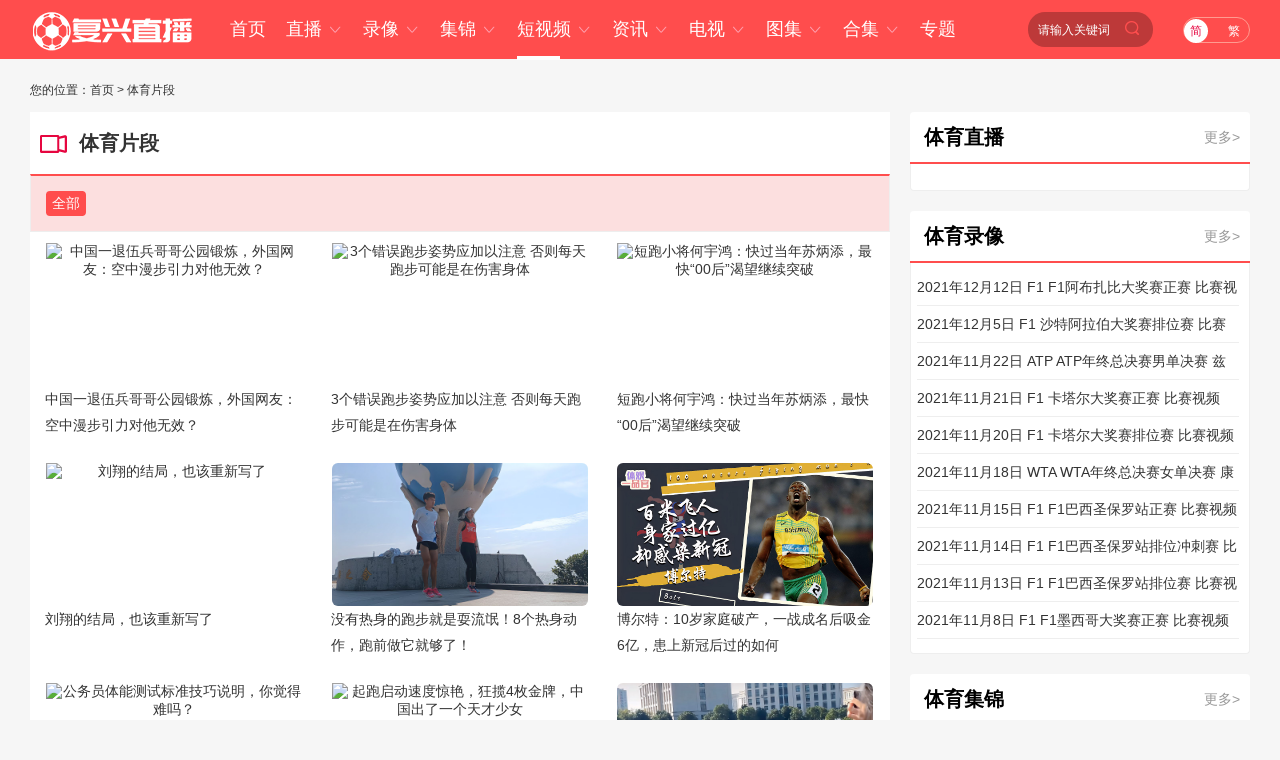

--- FILE ---
content_type: text/html; charset=utf-8
request_url: http://www.fxingw.com/tiyu/pianduan/
body_size: 6225
content:
<!DOCTYPE html>
<html lang="zh-CN">
<head>
<meta http-equiv="Content-Type" content="text/html; charset=utf-8" />
<meta http-equiv="X-UA-Compatible" content="IE=edge">
<meta name="apple-mobile-web-app-capable" content="yes">
<meta name="apple-mobile-web-app-status-bar-style" content="white">
<title>体育片段视频_体育片段短视频在线观看【高清】-复兴直播吧</title>
<meta content="体育片段视频" name="keywords">
<meta content="复兴直播吧-体育片段视频栏目提供全球最全最火的体育片段视频，体育片段短视频在线观看，哪里可以免费观看体育片段视频？请来并收藏复兴直播吧-体育片段视频栏目。" name="description">
<script type="text/javascript" src="/static/js/swiper.min5.2.1.js"></script>
<script type="text/javascript" src="/static/js/jquery-1.9.1.min.js"></script>
<link href="/static/css/swiper.min5.2.1.css" type="text/css" rel="stylesheet">
<link href="/static/css/font.css" type="text/css" rel="stylesheet">
<link href="/static/css/public.min.css" type="text/css" rel="stylesheet">
<link href="/static/css/duanship.min.css" type="text/css" rel="stylesheet">
</head>
<body data-domainwww="/" data-domainstatic="/static/" data-domainres=""data-scoredisplay="SCORE_DISPLAY">
<div class="container">
<div class="container">
    <div class="wrap100 top_nav clearfix">
        <div class="wrap">
            <div class="fl shouye_nav_l">
                <h1 class="fl ss_logo"><a href="/"><img src="/static/img/logo_b.png" alt="复兴直播吧"></a></h1>
                <ul class="top_nav_nr">
                  <li><a href="/">首页</a></li>
                 <li>
				<a href="javascript:void(0);">直播 <i class="iconfont nav_more">&#xe6A6;</i></a>
				<ul class="second_nav">
<li><a href="/zuqiu/zhibo/">足球直播</a></li>
<li><a href="/lanqiu/zhibo/">篮球直播</a></li>
<li><a href="/tiyu/zhibo/">体育直播</a></li>
<li><a href="/dianjing/zhibo/">电竞直播</a></li>
				</ul>
				</li>
				<li>
				<a href="javascript:void(0);">录像 <i class="iconfont nav_more">&#xe6A6;</i></a>
				<ul class="second_nav">
<li><a href="/zuqiu/luxiang/">足球录像</a></li>
<li><a href="/lanqiu/luxiang/">篮球录像</a></li>
<li><a href="/tiyu/luxiang/">体育录像</a></li>
<li><a href="/dianjing/luxiang/">电竞录像</a></li>
				</ul>
				</li>
				<li>
				<a href="javascript:void(0);">集锦 <i class="iconfont nav_more">&#xe6A6;</i></a>
				<ul class="second_nav">
<li><a href="/zuqiu/jijin/">足球集锦</a></li>
<li><a href="/lanqiu/jijin/">篮球集锦</a></li>
<li><a href="/tiyu/jijin/">体育集锦</a></li>
<li><a href="/dianjing/jijin/">电竞集锦</a></li>
				</ul>
				</li>
				<li  class="hove">
				<a href="javascript:void(0);">短视频 <i class="iconfont nav_more">&#xe6A6;</i></a>
				<ul class="second_nav">
<li><a href="/zuqiu/pianduan/">足球短视频</a></li>
<li><a href="/lanqiu/pianduan/">篮球短视频</a></li>
<li><a href="/tiyu/pianduan/">体育短视频</a></li>
<li><a href="/dianjing/pianduan/">电竞短视频</a></li>
				</ul>
				</li>
                
                
<li>
<a href="javascript:void(0);">资讯 <i class="iconfont nav_more">&#xe6A6;</i></a>
<ul class="second_nav">
<li><a href="/zuqiu/zhanbao/">足球资讯</a></li>
<li><a href="/lanqiu/zhanbao/">篮球资讯</a></li>
<li><a href="/tiyu/zhanbao/">体育资讯</a></li>
<li><a href="/dianjing/zhanbao/">电竞资讯</a></li>
</ul>
</li>
<li>
<a href="javascript:void(0);">电视 <i class="iconfont nav_more">&#xe6A6;</i></a>
<ul class="second_nav">
<li><a href="/tv/">电视直播</a></li>
<li><a href="/jmb/">电视节目</a></li>
</ul>
</li>
<li>
<a href="javascript:void(0);">图集 <i class="iconfont nav_more">&#xe6A6;</i></a>
<ul class="second_nav">
<li><a href="/zuqiu/zqtj/">足球图集</a></li>
<li><a href="/lanqiu/lqtj/">篮球图集</a></li>
<li><a href="/tiyu/tytj/">体育图集</a></li>
<li><a href="/dianjing/djtj/">电竞图集</a></li>
</ul>
</li>
<li>
<a href="javascript:void(0);">合集 <i class="iconfont nav_more">&#xe6A6;</i></a>
<ul class="second_nav">
<li><a href="/topic/zq/">足球合集</a></li>
<li><a href="/topic/lq/">篮球合集</a></li>
</ul>
</li>
<li><a href="/s/">专题</a></li>              
                
                </ul>
            </div>
                <div class="right_dl_jfqh fr">
                    <div class="top_sousuo">
                        <input type="text" name="" id="top_gjcss" placeholder="请输入关键词">
                        <button class="top_sousuo_button">
                           <a href="/biaoqian/"><img src="/static/img/sousuo.png" alt=""></a>
                        </button>
                    
                    </div>
                    <div class="qhzt fl">
                        <a href="javascript:zh_tran('s');" class="zh_click" id="zh_click_s">简</a>
                        <a href="javascript:zh_tran('t');" class="zh_click" id="zh_click_t">繁</a>
                    </div>
                </div>
        </div>
    </div>

<div class="regular">
<!--video-->
<div class="lq_tl_gg" id="tonglan">
<div class="oneall"></div>
<div class="twoall"></div>
<div class="threeall"></div>
</div>
<script type="text/javascript" src="http://pv.sohu.com/cityjson?ie=utf-8"></script>
<script type="text/javascript" src="/static/js/gg.js"></script>
<div class="wrap dwdh">
<div class="breadnav">您的位置：<a href="/">首页</a>&nbsp;>&nbsp;<a href="/tiyu/pianduan/">体育片段</a></div>
<div class="fl_part fl">
<h2 class="flname"><span class="flimg"><img src="/static/img/dsp_nav.png" alt=""></span>体育片段</h2>
<ul class="zhibo_top_saishi_wrap">
<li class="active"><a href="/tiyu/pianduan/">全部</a></li>
</ul>
<ul class="duansp_list_fl">

<li>
<a href="/tiyu/pianduan/135345.html">
<div class="duansp_list_flnr">
<p class="dsp_photo">
<span><img src="https://pic.rmb.bdstatic.com/0b35a268d200b984259d5fd9e3d342da.jpeg,f_auto" alt="中国一退伍兵哥哥公园锻炼，外国网友：空中漫步引力对他无效？"></span>
<i class="covermask"></i><i class="playbtn"></i>
</p>
<span class="dsp_title">中国一退伍兵哥哥公园锻炼，外国网友：空中漫步引力对他无效？</span>
</div>
</a>
</li>

<li>
<a href="/tiyu/pianduan/135343.html">
<div class="duansp_list_flnr">
<p class="dsp_photo">
<span><img src="https://pic.rmb.bdstatic.com/c1edd8bf5374575ae0709749d54a68d0.jpeg,f_auto" alt="3个错误跑步姿势应加以注意 否则每天跑步可能是在伤害身体"></span>
<i class="covermask"></i><i class="playbtn"></i>
</p>
<span class="dsp_title">3个错误跑步姿势应加以注意 否则每天跑步可能是在伤害身体</span>
</div>
</a>
</li>

<li>
<a href="/tiyu/pianduan/135342.html">
<div class="duansp_list_flnr">
<p class="dsp_photo">
<span><img src="https://f7.baidu.com/it/u=484766946,42708871&amp;fm=222&amp;app=106&amp;f=JPEG,f_auto" alt="短跑小将何宇鸿：快过当年苏炳添，最快“00后”渴望继续突破"></span>
<i class="covermask"></i><i class="playbtn"></i>
</p>
<span class="dsp_title">短跑小将何宇鸿：快过当年苏炳添，最快“00后”渴望继续突破</span>
</div>
</a>
</li>

<li>
<a href="/tiyu/pianduan/135341.html">
<div class="duansp_list_flnr">
<p class="dsp_photo">
<span><img src="https://f7.baidu.com/it/u=2664838657,2580922970&amp;fm=222&amp;app=108&amp;f=JPEG,f_auto" alt="刘翔的结局，也该重新写了"></span>
<i class="covermask"></i><i class="playbtn"></i>
</p>
<span class="dsp_title">刘翔的结局，也该重新写了</span>
</div>
</a>
</li>

<li>
<a href="/tiyu/pianduan/135340.html">
<div class="duansp_list_flnr">
<p class="dsp_photo">
<span><img src="https://tukuimg.bdstatic.com/processed/d9d8e6e7e38fca9277aec9dacfe1c6f3.jpeg" alt="没有热身的跑步就是耍流氓！8个热身动作，跑前做它就够了！"></span>
<i class="covermask"></i><i class="playbtn"></i>
</p>
<span class="dsp_title">没有热身的跑步就是耍流氓！8个热身动作，跑前做它就够了！</span>
</div>
</a>
</li>

<li>
<a href="/tiyu/pianduan/135339.html">
<div class="duansp_list_flnr">
<p class="dsp_photo">
<span><img src="https://tukuimg.bdstatic.com/processed/f4edbc959de44193107654b393d23f5f.jpeg" alt="博尔特：10岁家庭破产，一战成名后吸金6亿，患上新冠后过的如何"></span>
<i class="covermask"></i><i class="playbtn"></i>
</p>
<span class="dsp_title">博尔特：10岁家庭破产，一战成名后吸金6亿，患上新冠后过的如何</span>
</div>
</a>
</li>

<li>
<a href="/tiyu/pianduan/135338.html">
<div class="duansp_list_flnr">
<p class="dsp_photo">
<span><img src="https://pic.rmb.bdstatic.com/54472e6ffe95faf1571be1f2aaa8e19f.jpeg,f_auto" alt="公务员体能测试标准技巧说明，你觉得难吗？"></span>
<i class="covermask"></i><i class="playbtn"></i>
</p>
<span class="dsp_title">公务员体能测试标准技巧说明，你觉得难吗？</span>
</div>
</a>
</li>

<li>
<a href="/tiyu/pianduan/135337.html">
<div class="duansp_list_flnr">
<p class="dsp_photo">
<span><img src="https://f7.baidu.com/it/u=1909491991,623297940&amp;fm=222&amp;app=108&amp;f=JPEG,f_auto" alt="起跑启动速度惊艳，狂揽4枚金牌，中国出了一个天才少女"></span>
<i class="covermask"></i><i class="playbtn"></i>
</p>
<span class="dsp_title">起跑启动速度惊艳，狂揽4枚金牌，中国出了一个天才少女</span>
</div>
</a>
</li>

<li>
<a href="/tiyu/pianduan/135336.html">
<div class="duansp_list_flnr">
<p class="dsp_photo">
<span><img src="https://tukuimg.bdstatic.com/processed/0c82f7716f95a4e133a9e4eabd47cfdc.jpeg" alt="运动会堪比大片，浙江宁波一学校火了，一群武侠引来阵阵欢呼"></span>
<i class="covermask"></i><i class="playbtn"></i>
</p>
<span class="dsp_title">运动会堪比大片，浙江宁波一学校火了，一群武侠引来阵阵欢呼</span>
</div>
</a>
</li>

<li>
<a href="/tiyu/pianduan/135335.html">
<div class="duansp_list_flnr">
<p class="dsp_photo">
<span><img src="https://f7.baidu.com/it/u=1534709854,1295655556&amp;fm=222&amp;app=108&amp;f=JPEG,f_auto" alt="爱跑步的人有8个特点！说得太对了"></span>
<i class="covermask"></i><i class="playbtn"></i>
</p>
<span class="dsp_title">爱跑步的人有8个特点！说得太对了</span>
</div>
</a>
</li>

<li>
<a href="/tiyu/pianduan/135334.html">
<div class="duansp_list_flnr">
<p class="dsp_photo">
<span><img src="https://f7.baidu.com/it/u=3874991238,2447377374&amp;fm=222&amp;app=108&amp;f=JPEG,f_auto" alt="跑步三年以上才有的5个特质！你有吗？"></span>
<i class="covermask"></i><i class="playbtn"></i>
</p>
<span class="dsp_title">跑步三年以上才有的5个特质！你有吗？</span>
</div>
</a>
</li>

<li>
<a href="/tiyu/pianduan/135349.html">
<div class="duansp_list_flnr">
<p class="dsp_photo">
<span><img src="https://pic.rmb.bdstatic.com/bjh/video/49305f74fe6dfdadeca6caf019b53a52.jpeg,f_auto" alt="乒乓生活教学：横板台内球的几种经典处理方法学会后不吃球"></span>
<i class="covermask"></i><i class="playbtn"></i>
</p>
<span class="dsp_title">乒乓生活教学：横板台内球的几种经典处理方法学会后不吃球</span>
</div>
</a>
</li>

<li>
<a href="/tiyu/pianduan/135348.html">
<div class="duansp_list_flnr">
<p class="dsp_photo">
<span><img src="https://f7.baidu.com/it/u=2227560770,2561802713&amp;fm=222&amp;app=108&amp;f=JPEG,f_auto" alt="将100000个乒乓球从高空扔下，会发生什么？场面太壮观！"></span>
<i class="covermask"></i><i class="playbtn"></i>
</p>
<span class="dsp_title">将100000个乒乓球从高空扔下，会发生什么？场面太壮观！</span>
</div>
</a>
</li>

<li>
<a href="/tiyu/pianduan/135347.html">
<div class="duansp_list_flnr">
<p class="dsp_photo">
<span><img src="https://pic.rmb.bdstatic.com/bjh/video/cb58716c01c29b1b25c0a188c9ce0679.jpeg,f_auto" alt="打乒乓球移动不了双腿，总是会撅着屁股去够球，笨鸟想出土办法！"></span>
<i class="covermask"></i><i class="playbtn"></i>
</p>
<span class="dsp_title">打乒乓球移动不了双腿，总是会撅着屁股去够球，笨鸟想出土办法！</span>
</div>
</a>
</li>

<li>
<a href="/tiyu/pianduan/135346.html">
<div class="duansp_list_flnr">
<p class="dsp_photo">
<span><img src="https://pic.rmb.bdstatic.com/bjh/video/68fa462ad38e7fcbfe0dc42a6d14262b.jpeg,f_auto" alt="乒乓球教学：急侧旋球如何发才有质量？几大核心技能需掌握"></span>
<i class="covermask"></i><i class="playbtn"></i>
</p>
<span class="dsp_title">乒乓球教学：急侧旋球如何发才有质量？几大核心技能需掌握</span>
</div>
</a>
</li>

<li>
<a href="/tiyu/pianduan/135344.html">
<div class="duansp_list_flnr">
<p class="dsp_photo">
<span><img src="https://pic.rmb.bdstatic.com/42a26b003643aa300cb80652a46e8694.jpeg,f_auto" alt="乒乓球教学：如何处理好“短球”？两种合理化建议试一试！"></span>
<i class="covermask"></i><i class="playbtn"></i>
</p>
<span class="dsp_title">乒乓球教学：如何处理好“短球”？两种合理化建议试一试！</span>
</div>
</a>
</li>

<li>
<a href="/tiyu/pianduan/135352.html">
<div class="duansp_list_flnr">
<p class="dsp_photo">
<span><img src="https://f7.baidu.com/it/u=1772138832,2040094505&amp;fm=222&amp;app=106&amp;f=JPEG,f_auto" alt="乒乓球想提高接发球进攻能力，训练内容有哪些？"></span>
<i class="covermask"></i><i class="playbtn"></i>
</p>
<span class="dsp_title">乒乓球想提高接发球进攻能力，训练内容有哪些？</span>
</div>
</a>
</li>

<li>
<a href="/tiyu/pianduan/135351.html">
<div class="duansp_list_flnr">
<p class="dsp_photo">
<span><img src="https://f7.baidu.com/it/u=3044641759,2918555311&amp;fm=222&amp;app=106&amp;f=JPEG,f_auto" alt="人民日报官宣，巴黎奥运会乒乓球赛程公布，国乒争冠利好"></span>
<i class="covermask"></i><i class="playbtn"></i>
</p>
<span class="dsp_title">人民日报官宣，巴黎奥运会乒乓球赛程公布，国乒争冠利好</span>
</div>
</a>
</li>

<li>
<a href="/tiyu/pianduan/135350.html">
<div class="duansp_list_flnr">
<p class="dsp_photo">
<span><img src="https://f7.baidu.com/it/u=3067391472,4243482002&amp;fm=222&amp;app=106&amp;f=JPEG,f_auto" alt="这应该是最接地气的乒乓球比赛了，村队vs世界冠军方博"></span>
<i class="covermask"></i><i class="playbtn"></i>
</p>
<span class="dsp_title">这应该是最接地气的乒乓球比赛了，村队vs世界冠军方博</span>
</div>
</a>
</li>

<li>
<a href="/tiyu/pianduan/135359.html">
<div class="duansp_list_flnr">
<p class="dsp_photo">
<span><img src="https://pic.rmb.bdstatic.com/bjh/video/4a82a9cdac746790d8832080c6955a87.jpeg,f_auto" alt="职业拳手和普通人差距有多大？站街头让人随便打却成这样"></span>
<i class="covermask"></i><i class="playbtn"></i>
</p>
<span class="dsp_title">职业拳手和普通人差距有多大？站街头让人随便打却成这样</span>
</div>
</a>
</li>

<li>
<a href="/tiyu/pianduan/135358.html">
<div class="duansp_list_flnr">
<p class="dsp_photo">
<span><img src="https://pic.rmb.bdstatic.com/54bba5094634535832fe808cae82fc8a.jpeg,f_auto" alt="白衣女将不仅长得好看，擂台上也是凶猛的一塌糊涂，强势碾压对手"></span>
<i class="covermask"></i><i class="playbtn"></i>
</p>
<span class="dsp_title">白衣女将不仅长得好看，擂台上也是凶猛的一塌糊涂，强势碾压对手</span>
</div>
</a>
</li>

<li>
<a href="/tiyu/pianduan/135357.html">
<div class="duansp_list_flnr">
<p class="dsp_photo">
<span><img src="https://tukuimg.bdstatic.com/processed/453785699edf6992bd2c349eb37f0eb8.jpeg" alt="54岁泰森重登擂台，暴怒撕掉上衣吓得对方直接投降"></span>
<i class="covermask"></i><i class="playbtn"></i>
</p>
<span class="dsp_title">54岁泰森重登擂台，暴怒撕掉上衣吓得对方直接投降</span>
</div>
</a>
</li>

<li>
<a href="/tiyu/pianduan/135356.html">
<div class="duansp_list_flnr">
<p class="dsp_photo">
<span><img src="https://f7.baidu.com/it/u=701063031,1040533869&amp;fm=222&amp;app=108&amp;f=JPEG,f_auto" alt="拳手不服判决和裁判打起来，结局难以想象，有的裁判真不好惹"></span>
<i class="covermask"></i><i class="playbtn"></i>
</p>
<span class="dsp_title">拳手不服判决和裁判打起来，结局难以想象，有的裁判真不好惹</span>
</div>
</a>
</li>

<li>
<a href="/tiyu/pianduan/135355.html">
<div class="duansp_list_flnr">
<p class="dsp_photo">
<span><img src="https://pic.rmb.bdstatic.com/f0b0e193e4118ef67337bc0db32a8b6e.jpeg,f_auto" alt="拳坛十年50场最佳KO大盘点，马奎兹一拳打晕帕奎奥成十年最佳"></span>
<i class="covermask"></i><i class="playbtn"></i>
</p>
<span class="dsp_title">拳坛十年50场最佳KO大盘点，马奎兹一拳打晕帕奎奥成十年最佳</span>
</div>
</a>
</li>

<li>
<a href="/tiyu/pianduan/135354.html">
<div class="duansp_list_flnr">
<p class="dsp_photo">
<span><img src="https://pic.rmb.bdstatic.com/bjh/video/54bfb1a1b8f9112cbe1fbc39bc1569f5.jpeg,f_auto" alt="中亚高手口出狂言中国无敌手，王赛怒上擂台，一回合霸气降服"></span>
<i class="covermask"></i><i class="playbtn"></i>
</p>
<span class="dsp_title">中亚高手口出狂言中国无敌手，王赛怒上擂台，一回合霸气降服</span>
</div>
</a>
</li>

</ul>
<div class="ep-pages">
<nav class="page"><ul class="pagination">
<li class="previous disabled"><a href="javascript:void(0);">首页</a></li><li class="disabled active"><a>1</a></li><li><a href="/tiyu/pianduan/index-1.html">2</a></li><li><a href="/tiyu/pianduan/index-2.html">3</a></li><li><a href="/tiyu/pianduan/index-3.html">4</a></li><li><a href="/tiyu/pianduan/index-4.html">5</a></li><li><a href="/tiyu/pianduan/index-5.html">6</a></li><li><a href="/tiyu/pianduan/index-6.html">7</a></li><li><a href="/tiyu/pianduan/index-7.html">8</a></li><li><a href="/tiyu/pianduan/index-8.html">9</a></li><li><a href="/tiyu/pianduan/index-9.html">10</a></li><li class="next"><a href="/tiyu/pianduan/index-1.html">&raquo;</a></li><li class="next"><a href="/tiyu/pianduan/index-359.html">末页</a></li>
</ul>
</nav >
</div>
</div>
<div class="fr_part fr">
<div class="zhixun">
<p class="zhixun_head">
<span class="fl">体育直播</span>
<cite class="fr"><a href="/tiyu/zhibo/">更多></a></cite>
</p>
<ul class="zhibo_list clearfix">

</ul>
</div>
<div class="zhixun mt20">
<p class="zhixun_head">
<span class="fl">体育录像</span>
<cite class="fr"><a href="/tiyu/luxiang/">更多></a></cite>
</p>
<ul class="luxiang_list clearfix">

<li><a href="/tiyu/luxiang/25893.html" target="_blank">2021年12月12日 F1 F1阿布扎比大奖赛正赛 比赛视频</a></li>
<li><a href="/tiyu/luxiang/25715.html" target="_blank">2021年12月5日 F1 沙特阿拉伯大奖赛排位赛 比赛视频</a></li>
<li><a href="/tiyu/luxiang/25488.html" target="_blank">2021年11月22日 ATP ATP年终总决赛男单决赛 兹维列夫vs梅德韦杰夫 比赛视频</a></li>
<li><a href="/tiyu/luxiang/25484.html" target="_blank">2021年11月21日 F1 卡塔尔大奖赛正赛 比赛视频</a></li>
<li><a href="/tiyu/luxiang/25435.html" target="_blank">2021年11月20日 F1 卡塔尔大奖赛排位赛 比赛视频</a></li>
<li><a href="/tiyu/luxiang/25419.html" target="_blank">2021年11月18日 WTA WTA年终总决赛女单决赛 康塔维特vs穆古鲁扎 比赛视频</a></li>
<li><a href="/tiyu/luxiang/25380.html" target="_blank">2021年11月15日 F1 F1巴西圣保罗站正赛 比赛视频</a></li>
<li><a href="/tiyu/luxiang/25364.html" target="_blank">2021年11月14日 F1 F1巴西圣保罗站排位冲刺赛 比赛视频</a></li>
<li><a href="/tiyu/luxiang/25360.html" target="_blank">2021年11月13日 F1 F1巴西圣保罗站排位赛 比赛视频</a></li>
<li><a href="/tiyu/luxiang/24695.html" target="_blank">2021年11月8日 F1 F1墨西哥大奖赛正赛 比赛视频</a></li>

</ul>
</div>
<div class="zhixun mt20">
<p class="zhixun_head">
<span class="fl">体育集锦</span>
<cite class="fr"><a href="/tiyu/jijin/">更多></a></cite>
</p>
<ul class="jijing_list clearfix">

<li><a href="/tiyu/jijin/14529.html" target="_blank">2021年7月4日 F1 F1奥地利萨尔斯堡站正赛 比赛视频</a></li>
<li><a href="/tiyu/jijin/14527.html" target="_blank">2021年7月4日 温网 女单第三轮 巴蒂vs西尼亚科娃 比赛视频</a></li>
<li><a href="/tiyu/jijin/14526.html" target="_blank">2021年7月3日 温网 男单第三轮 费德勒vs诺里 比赛视频</a></li>
<li><a href="/tiyu/jijin/14514.html" target="_blank">2021年7月3日 NHL 蒙特利尔加拿大人vs坦帕湾闪电G3 比赛视频</a></li>
<li><a href="/tiyu/jijin/14515.html" target="_blank">2021年7月3日 温网 女单第三轮 尤万vs高芙 比赛视频</a></li>
<li><a href="/tiyu/jijin/14518.html" target="_blank">2021年7月3日 F1 F1奥地利大奖赛排位赛 比赛视频</a></li>
<li><a href="/tiyu/jijin/14517.html" target="_blank">2021年7月3日 温网 女单第三轮 科贝尔vs萨斯诺维奇 比赛视频</a></li>
<li><a href="/tiyu/jijin/14507.html" target="_blank">2021年7月3日 温网 男单第二轮 沙波瓦洛夫vs穆雷 比赛视频</a></li>
<li><a href="/tiyu/jijin/14497.html" target="_blank">2021年7月1日 温网 女单第二轮 维斯尼娜vs高芙 比赛视频</a></li>
<li><a href="/tiyu/jijin/14495.html" target="_blank">2021年7月2日 温网 男单第二轮 费德勒vs加斯奎特 比赛视频</a></li>

</ul>
</div>
<div class="mt20">
<p class="zhixun_head">
<span class="fl">大家都在搜</span>
<cite class="fr"></cite>
</p>
<div  class="dzz">
<span><a href="/sou/18247/" title="1111"  class="tags4">1111</a></span>
<span><a href="/sou/18246/" title="11"  class="tags9">11</a></span>
<span><a href="/sou/18245/" title=".1"  class="tags3">.1</a></span>
<span><a href="/sou/18244/" title="..1"  class="tags6">..1</a></span>
<span><a href="/sou/18243/" title="11"  class="tags8">11</a></span>
<span><a href="/sou/18242/" title=".1"  class="tags4">.1</a></span>
<span><a href="/sou/18241/" title="..1"  class="tags4">..1</a></span>
<span><a href="/sou/18240/" title="11"  class="tags1">11</a></span>
<span><a href="/sou/18239/" title=".1"  class="tags8">.1</a></span>
<span><a href="/sou/18238/" title="..1"  class="tags2">..1</a></span>
</div>
</div>

</div>
</div>
<div class="refresh_w">
<div class="fanhui" id="fanhui_ding">
<img src="/static/img/fanding.png" alt="">
<cite>返回顶部</cite>
</div>
</div>
<footer>
<div class="foot_nav">
<a href="/about/1.html">关于我们</a> | <a href="/about/2.html">用户协议</a> | <a href="/about/3.html">隐私协议</a> | <a href="/about/4.html">免责声明</a> |
<a href="/about/5.html">联系我们</a> | <a href="/about/6.html">留言反馈</a>
</div>
<div class="foot_two">
<p>网站声明：复兴直播吧提供的部分足球直播,NBA直播,CBA直播,英超直播,JRS直播等信息转载于各大门户网站或媒体报刊,如有侵权,请及时联系足球直播,我们会在第一时间删除。</p>
<p>同时复兴直播吧上所登载广告均为广告客户的个人意见，和复兴直播吧无任何关系，如有违反国家法律规定，足球直播有权随时予以删除，并保留与有关部门合作追究的权利。</p>
<p>Copyright ©2021 <a href="http://www.fxingw.com/" target=_blank>复兴直播吧</a> All Rights Reserved <a class="record" href="https://beian.miit.gov.cn" target="_blank" rel="noopener noreferrer">鄂ICP备2023017069号-4</a></p>
</div>
<script>
(function(){
    var bp = document.createElement('script');
    var curProtocol = window.location.protocol.split(':')[0];
    if (curProtocol === 'https') {
        bp.src = 'https://zz.bdstatic.com/linksubmit/push.js';
    }
    else {
        bp.src = 'http://push.zhanzhang.baidu.com/push.js';
    }
    var s = document.getElementsByTagName("script")[0];
    s.parentNode.insertBefore(bp, s);
})();
</script>
<script>
var _hmt = _hmt || [];
(function() {
  var hm = document.createElement("script");
  hm.src = "https://hm.baidu.com/hm.js?50caa78185b79f83ac0734d01e0242fa";
  var s = document.getElementsByTagName("script")[0]; 
  s.parentNode.insertBefore(hm, s);
})();
</script>
</footer>
</div>
</div>
<script type="text/javascript" src="/static/js/common.min.js" data-cfasync="false"></script>
</body>
</html>

--- FILE ---
content_type: text/html; charset=utf-8
request_url: http://www.fxingw.com/ad.php
body_size: 144
content:
<a  href="https://www.5zzzb.com/" target="_blank">免费直播</a><a  href="https://www.5zzzb.com/" target="_blank">咪咕直播 </a><a  href="https://675zzzb.app" target="_blank">高清直播</a><a  href="https://www.5zzzb.com/" target="_blank">腾讯体育</a><a  href="https://www.5zzzb.com/" target="_blank">足球直播</a>

--- FILE ---
content_type: text/css
request_url: http://www.fxingw.com/static/css/public.min.css
body_size: 7403
content:
@charset "utf-8";html{background:#f6f6f6;overflow:auto;height:100%}
body{min-width:1200px;font-size:14px;font-family:"Segoe UI","Lucida Grande",Helvetica,Arial,"Microsoft YaHei",FreeSans,Arimo,"Droid Sans","wenquanyi micro hei","Hiragino Sans GB","Hiragino Sans GB W3",FontAwesome,sans-serif;font-weight:400;color:#333;-webkit-font-smoothing:antialiased;min-height:100%;margin:0;padding:0;position:relative;background:#f1f1f1}
a{color:#333;text-decoration:none;cursor:pointer;outline:0 none}
a:hover{text-decoration:none;color:#ff4d4d}
a:focus{-moz-outline-style:none;border:0;blr:expression(this.onFocus=this.blur())}
blockquote,body,code,dd,div,dl,dt,fieldset,form,h1,h2,h3,h4,h5,h6,input,legend,li,ol,p,pre,td,th,ul{margin:0;padding:0}
article,aside,details,dialog,figcaption,figure,footer,header,hgroup,menu,nav,section{display:block}
dd,dl,dt,li,ol,ul{list-style:none}
fieldset,img{border:0}
button,input,select,submit{vertical-align:middle}
button,submit{cursor:pointer}
h1,h2,h3,h4,h5,h6{font-size:inherit;font-weight:lighter}
table{border-collapse:collapse;border-spacing:0}
sup{vertical-align:text-top}
sub{vertical-align:text-bottom}
button,select{font-family:inherit;font-size:inherit;font-weight:inherit;outline-style:none;outline-width:0;padding:0;margin:0}
b,cite,em,i{font-style:normal}
.clearfix:after{content:".";display:block;height:0;clear:both;visibility:hidden}
.clearfix{clear:both}
.fl{float:left}
.fr{float:right}
.wrap{width:1220px;margin:0 auto}
.wrap100{width:100%}
.mt10{margin-top:10px}
.mt20{margin-top:20px}
.ico18{font-size:18px}
body,html{height:100%;margin:0;padding:0}
header{height:35px;width:100%;background:#333}
.container{min-height:100%;height:auto!important;background:#f6f6f6;position:relative}
.regular{margin:0 auto;padding-bottom:186px;overflow:auto;zoom:1;width:100%;overflow-x:hidden}
footer{position:absolute;bottom:0;width:100%;height:166px;clear:both;margin-top:20px}
button{outline:0}
.tskuan_black{position:fixed;height:40px;padding:0 15px;line-height:40px;top:50%;left:50%;transform:translate(-50%,-50%);border-radius:4px;background-color:#000;background-color:rgba(0,0,0,.7);display:none;z-index:10000}
.tskuan_black p{color:#fff;font-size:14px}
.yh_photo img{vertical-align:baseline}
.header_nav{color:#fff;padding-top:7px}
.header_nav li{border-right:1px #4d4d4d solid;height:20px;line-height:20px;float:left;padding:0 12px;cursor:pointer}
.header_nav a{color:#fff}
.header_nav li a:hover{color:#efeaea}
.dl_zhuc li:last-child,.left_dh li:last-child{border:0}
.left_dh li .iconfont{display:inline-block;width:23px}
.qhzt{width:65px;height:24px;line-height:24px;border:1px #ff9b90 solid;border-radius:25em;margin-left:30px}
.qhzt a{width:24px;height:24px;border-radius:25em;display:inline-block;text-align:center;font-size:12px;color:#fff}
.qhzt a:first-child{margin-right:10px}
.qhzt a:hover{color:#fff}
.top_nav{height:59px;background:#ff4d4d}
.ss_logo{width:200px;height:50px}
.ss_logo img{margin-top:5px}
.top_nav_nr li{text-align:center;height:59px;line-height:59px;float:left;position:relative;z-index:99;font-size:18px;color:#fff;cursor:pointer;margin-right:20px}
.top_nav_nr li a{color:#fff}
.top_nav_nr li:hover .second_nav{display:block}
.top_nav_nr .second_nav{position:absolute;top:57px;left:50%;margin-left:-53px;width:106px;height:auto;background:#fff;display:none;border-radius:0 0 6px 6px;box-shadow:0 0 10px rgba(119,119,119,.5);z-index:1000;border-radius:5px;overflow:hidden}
.top_nav_nr .second_nav li{width:100%;padding:0;text-align:center;height:40px;line-height:40px;font-size:14px}
.top_nav_nr .second_nav li a{color:#333;display:inline-block;width:100%;height:100%}
.nav_more{color:#feaaba}
.top_nav_nr .second_nav li:hover a{color:#ff4d4d}
.top_nav_nr .second_nav li:hover{background:#eee}
.top_nav_nr li.hove::after{content:'';width:43px;height:1px;display:block;margin:0 auto;margin-top:-4px;border-bottom:4px solid #fff}
.dl_zhuangtai{position:relative;min-width:100px;height:35px;line-height:35px;margin-top:-7px;padding:0 10px}
.dl_zhuangtai:hover .yh_zl_list{display:block}
.dl_zhuangtai:hover{background:#484848}
.yh_photo{float:left;padding-top:5px;height:27px}
.yh_photo img{width:18px;height:18px;border-radius:25em}
.yh_name{padding-left:10px;font-size:16px;cursor:pointer;padding-left:10px;float:left}
.yh_zl_list{position:absolute;top:33px;left:0;background:#fff;width:116px;z-index:1000;border:1px #eee solid;border-bottom:0;display:none;box-shadow:0 0 10px rgba(132,15,37,.34)}
.yh_zl_list li{height:40px;line-height:40px;text-align:center;border:0;border-bottom:1px #eee solid;width:100%;color:#333;font-size:14px;padding:0}
.yh_zl_list li a{color:#333;font-size:14px;display:inline-block;width:100%;height:100%}
.yh_zl_list li:hover a{color:#ff4d4d}
.my_mizi{float:left}
.jiantou{width:0;height:0;border-right:5px solid transparent;border-left:5px solid transparent;border-top:5px solid #fff;display:inline-block;float:left;margin:17px 0 0 5px}
.dl_zhuangtai:hover .jiantou{width:0;height:0;border-right:5px solid transparent;border-left:5px solid transparent;border-bottom:5px solid #fff;display:inline-block;float:left;margin:17px 0 0 5px;border-top:0}
footer{background:#333;color:#777}
footer a{color:#777}
footer a:hover{color:#fff}
.foot_one{width:1220px;height:50px;margin:0 auto;padding:10px 0;display:flex;align-items:center}
.foot_nav{ text-align:center; padding-top:10px; padding-bottom:10px;}
.foot_two{border-top:1px #4a4949 solid;text-align:center;padding-top:10px}
.foot_two p{line-height:25px}
.shouye_nav_l{width:960px;height:59px;display:flex;align-items:center}
.shouye_zc{height:36px;border-radius:36px;background:#bf0f30;margin-top:7px;color:#fff;padding:0 15px 0 0}
.shouye_zc a{color:#fff}
.shouye_zc a:hover{color:#faeff1}
.shouye_dl_zhuc{display:flex;align-items:center;height:36px;position:relative}
.shouye_dl_zhuc li{float:left;height:36px;line-height:36px}
.rightxian{border-right:1px #d41135 solid;height:16px;width:1px;display:inline-block;margin:0 9px}
.dlzc_img{color:#fff;margin:0 15px 0 20px}
.top_nav_tow{height:40px;background:rgba(255,255,255,.15);color:#fff}
.nav_tow_sy{display:flex;align-items:center;height:40px;line-height:40px}
.nav_tow_sy dd,.nav_tow_sy dt{float:left;color:#fff;height:40px;line-height:40px}
.nav_tow_sy dd a{color:#fff;padding:0 15px}
.nav_tow_sy dt{padding:0 13px;color:#ff4d4d}
.zhibo_fl{margin-right:5px}
.lx_list{margin-left:80px}
.nav_tow_sy dd:hover a{position:relative}
.nav_tow_sy dd:hover a:after{height:1px;content:'';width:60%;border-bottom:1px solid #fff;position:absolute;bottom:-2px;right:0;z-index:10;transform:translate(-30%,0)}
.sy_yh_photo{height:31px;display:inline-block;margin-left:10px}
.sy_yh_photo img{width:31px;height:31px;border-radius:25em}
.sy_yh_name{padding-left:10px;font-size:16px;cursor:pointer;padding-left:10px;float:left;height:26px}
.sy_yh_name_more{color:#fff;margin-left:10px;height:10px}
.syyh_zl_list{position:absolute;top:35px;left:15px;background:#fff;width:126px;z-index:1000;border:1px #eee solid;border-radius:4px;display:none}
.syyh_zl_list li{height:40px;line-height:40px;text-align:center;border:0;border-bottom:1px #eee solid;width:100%;color:#333;font-size:14px}
.syyh_zl_list li a{color:#333;font-size:14px}
.syyh_zl_list li:hover a{color:#ff4d4d}
.shouye_dl_zhuc:hover .syyh_zl_list{display:block}
.jtou{position:relative}
.jtou:before{position:absolute;right:30px;top:-6px;content:"";width:0;height:0;border-left:6px solid transparent;border-right:6px solid transparent;border-bottom:6px solid #fff}
.bs_time{height:45px;line-height:45px;background:#f5f5f5;font-size:14px;padding-left:14px;color:#ff4d4d}
.bs_time span{padding-left:20px}
.contest_list{border-right:1px #eee solid;border-left:1px #eee solid}
.contest_list li{height:58px;line-height:58px;border-bottom:1px solid #eee}
.contest_list li:hover{background:#fbfafa}
.contest_list li:hover .bs_time_fl{color:#999}
.contest_list li:hover .bs_duiwu{color:#333}
.contest_list li:hover .bs_video{color:#fff}
.contest_list li .zhudui:hover{color:#333}
.contest_list li .kedui:hover{color:#333}
.contest_list li .bs_duiwu_bt:hover{color:#ff4d4d}
.contest_list li .zhudui cite:hover{color:#ff4d4d}
.contest_list li .kedui cite:hover{color:#ff4d4d}
.contest_list .bs_fegnlei{float:left;width:165px;padding:0 0 0 20px}
.contest_list .bs_fegnlei cite{float:left;margin-right:5px;height:58px}
.contest_list .bs_fegnlei cite img{width:18px;height:18px;margin-bottom:-4px}
.contest_list .bs_time_fl{float:left;color:#999}
.contest_list .bs_time_fl a{color:#999}
.contest_list .bs_time_fl a:hover{color:#ff4d4d}
.contest_list .bs_time_fl i{width:65px;float:left}
.contest_list .bs_time_fl span{width:70px;float:left;white-space:nowrap;overflow:hidden;text-overflow:ellipsis}
.contest_list .bs_duiwu{float:left;width:430px;text-align:center}
.contest_list .bs_duiwu p{float:left}
.contest_list .bs_duiwu .bs_vs{float:left;font-size:16px;margin:0 12px;width:60px}
.contest_list .bs_duiwu .kedui,.contest_list .bs_duiwu .zhudui{float:left;width:119px;padding:0 10px;display:inline-block;white-space:nowrap;overflow:hidden;text-overflow:ellipsis}
.contest_list .bs_duiwu .zhudui{text-align:right}
.contest_list .bs_duiwu .kedui{text-align:left}
.contest_list .bs_duiwu .duibiao{width:27px;height:27px;float:left;margin-top:8px}
.contest_list .bs_duiwu .duibiao img{width:27px;height:27px;border-radius:25em}
.contest_list .bs_video{display:flex;align-items:center;justify-content:center}
.bs_video{float:left;width:102px;height:30px;line-height:30px;border-radius:7px;color:#fff;background:#b9b9b9;text-align:center;margin:14px 0 0 25px}
.bs_video cite{background:url(../img/zbvideo.png) no-repeat;background-position:0 6px;display:inline-block;width:16px;height:30px;float:left}
.bs_video span{display:inline-block;margin-left:5px}
.bs_duiwu_bt{white-space:nowrap;overflow:hidden;text-overflow:ellipsis;text-align:left;width:80%;cursor:pointer;padding-left:50px}
.bs_video a{color:#fff}
.nobegin{background:#b9b9b9}
.bs_video:hover{background:#c9c6c6;color:#fff}
.begin{background:#ff4d4d}
.begin:hover{background:#ff4d4d;color:#fff!important}
.breadnav{font-size:12px;height:43px;line-height:43px;color:#333}
.breadnav a{color:#333}
.breadnav a:hover{color:#ff4d4d}
.breadnav span{color:#666}
.fl_part{width:860px;background:#fff}
.fr_part{width:340px;min-height:800px}
.dwdh{position:relative}
.left_nav_dw{position:fixed;top:138px;left:0;width:73px;font-size:14px;text-align:center;z-index:10000}
.dhtext_ln{border-radius:5px 5px 0 0;overflow:hidden}
.dhtext_ln li{height:56px;border-bottom:1px #edeef0 solid;display:flex;align-items:center;justify-content:center;background:#fff;color:#ff4d4d;padding:0 20px}
.dhtext_ln li a{color:#333}
.dhtext_ln li a:hover{color:#ff4d4d}
.dhtext_ln li.zbhover{background:#ff4d4d;color:#fff}
.dhtext_ln li.zbhover a{color:#fff}
.zhixun{width:340px}
.zhixun_head{height:50px;line-height:50px;background:#fff;color:#fff;padding:0 10px 0 14px;border-radius:4px 4px 0 0;border-bottom:2px solid #ff4d4d;display:flex;align-items:center;justify-content:space-between}
.zhixun_head span{font-size:20px;color:#000;font-weight:600;display:flex;align-items:center}
.zhixun_head span img{margin-right:10px}
.zhixun_head cite{font-size:14px}
.zhixun_head a{color:#999}
.zhixun_head a:hover{color:#ff4d4d}
.zhixun_list{background:#fff;padding:6px 10px 20px 6px;border:1px #eee solid;border-top:0;border-radius:0 0 4px 4px}
.zhixun_list li{height:28px;line-height:28px}
.zhixun_list li a{display:inline-block;float:left;width:258px;white-space:nowrap;overflow:hidden;text-overflow:ellipsis;font-size:13px;position:relative;padding-left:12px}
.zhixun_list li span{display:inline-block;float:right;font-size:13px;color:#d8d8d8}
.zhixun_list li a:after{height:6px;content:'';width:6px;background:#ddd;position:absolute;top:50%;left:0;z-index:10;border-radius:50%;margin-top:-2px}
.luxiang_list{background:#fff;padding:6px 10px 20px 6px;border:1px #eee solid;border-top:0;border-radius:0 0 4px 4px}
.luxiang_list li{height:36px;line-height:36px;border-bottom:1px #eee solid;overflow:hidden}

.luxiang_list li a{display:inline-block;float:left;position:relative;display:flex;align-items:center}
.luxiang_list li span{display:inline-block;float:right;font-size:13px;color:#d8d8d8}
.luxiang_list{padding-bottom:14px}
.luxiang_list li a img{width:16px;margin-right:5px;filter:grayscale(100%)}
.luxiang_list li a p{width:280px;white-space:nowrap;overflow:hidden;text-overflow:ellipsis;font-size:13px}
.luxiang_list li:hover img{filter:grayscale(0)}
.jijing_list{background:#fff;padding:6px 10px 20px 6px;border:1px #eee solid;border-top:0;border-radius:0 0 4px 4px}
.jijing_list li{height:36px;line-height:36px;border-bottom:1px #eee solid;overflow:hidden}
.jijing_list li a{display:inline-block;float:left;position:relative;display:flex;align-items:center}
.jijing_list li span{display:inline-block;float:right;font-size:13px;color:#d8d8d8}
.jijing_list li a img{width:16px;margin-right:5px;filter:grayscale(100%)}
.jijing_list li a p{width:280px;white-space:nowrap;overflow:hidden;text-overflow:ellipsis;font-size:13px}
.jijing_list li:hover img{filter:grayscale(0)}
.duansp_list{background:#fff;padding:6px 10px 20px 6px;border:1px #eee solid;border-top:0;border-radius:0 0 4px 4px}
.duansp_list li{width:49.5%;float:left;text-align:center;margin-bottom:10px}
.dspmr_lb .dsp_bt{width:95%;display:-webkit-box;text-overflow:ellipsis;overflow:hidden;text-overflow:ellipsis;-webkit-line-clamp:2;-webkit-box-orient:vertical;line-height:26px;height:48px;text-align:left}
.duansp_list .dsp_img{position:relative;width:145px;height:83px;margin:0 auto}
.duansp_list .dsp_img span{width:145px;height:83px;display:block}
.duansp_list .dsp_img span img{width:145px;height:83px;display:block}
.duansp_list .dsp_img .covermask{position:absolute;left:0;top:0;width:100%;height:100%;background-color:#000;opacity:0;-webkit-transition:opacity .5s;transition:opacity .5s}
.duansp_list .dsp_img:hover .covermask{opacity:.2;-webkit-transition:opacity .5s;transition:opacity .5s}
.duansp_list .dsp_img .playbtn{position:absolute;left:50%;top:50%;margin-top:-19px;margin-left:-19px;width:38px;height:38px;background:url(../img/dspleft_ico.png) no-repeat 0 0;opacity:0;-webkit-transform:scale(.7);-webkit-transition-property:opacity,-webkit-transform;-webkit-transition-duration:.5s;transform:scale(.7);transition-property:opacity,transform;transition-duration:.5s;zoom:1;background-size:100% 100%}
.duansp_list .dsp_img:hover .playbtn{opacity:.9;-webkit-transform:scale(1);-webkit-transition-property:opacity,-webkit-transform;-webkit-transition-duration:.5s;transform:scale(1);transition-property:opacity,transform;transition-duration:.5s;cursor:pointer}
.zhibo_list{background:#fff;padding:6px 10px 20px 6px;border:1px #eee solid;border-top:0;border-radius:0 0 4px 4px}
.zhibo_list li{border-bottom:1px #eee solid;padding:0 5px}
.zhibo_list_flsj{color:#999;padding-top:10px;overflow:hidden}
.zhibo_list_flsj a{color:#999}
.zhibo_list_flsj a:hover{color:#ff4d4d}
.zhibo_list_dwzb{height:65px;padding-top:5px}
.zhibo_list_dw{width:220px}
.zhibo_list_dw span{display:block;font-size:14px;line-height:30px;width:100%;white-space:nowrap;overflow:hidden;text-overflow:ellipsis}
.zhibo_list_dw span cite img{width:22px;height:22px;border-radius:25em;margin-bottom:-4px;margin-right:6px}
.zhibo_list_zb span{background:#ff4d4d;width:88px;color:#fff;height:30px;line-height:30px;border-radius:30px;text-align:center;margin-top:14px;display:block}
.zhibo_list li:hover .zhibo_list_zb span{background:#ff4d4d;color:#fff}
.zhibo_list_bt{height:64px;width:210px;float:left;display:-webkit-box;text-overflow:ellipsis;overflow:hidden;text-overflow:ellipsis;-webkit-line-clamp:2;-webkit-box-orient:vertical;line-height:28px}
.zhibo_list_zb a{color:#fff}
.zhibo_list_zb span a{position:relative;display:block;padding-left:15px}
.zhibo_list_zb span a:after{content:'';background:url(../img/zbvideo.png) no-repeat top left/16px 16px;position:absolute;top:6px;left:9px;z-index:2;width:16px;height:16px}
.ep-pages{padding:30px 40px;clear:both;text-align:center;vertical-align:top}
.pagination li{display:inline-block;margin:0 3px}
.pagination li{display:inline-block;height:34px;line-height:34px;padding:0 8px;background:#fff;border:1px solid #ededed;overflow:hidden;vertical-align:top;margin:0 3px;min-width:18px}
.pagination li.active{background:#ff4d4d;border:1px solid #ff4d4d;color:#fff;border-radius:4px}
.pagination li.active a{color:#fff}
.nodatalb{text-align:center;padding:30px 0 30px}
.nodatalb span img{width:120px;height:auto}
.nodatalb cite{display:block;text-align:center;color:#999}
.nodatalb_fl{text-align:center;padding:20px 0}
.nodatalb_fl span img{width:80px;height:auto}
.nodatalb_fl cite{display:block;text-align:center;color:#999}
.gbdingwei{position:relative;width:1220px;margin:0 auto}
.onoff_ad{position:absolute;top:-19px;right:0;z-index:1000;height:12px;cursor:pointer}
.onoff_wz{float:left;margin-right:1px}
.onoff_tishi{width:230px;height:22px;line-height:22px;position:absolute;top:-26px;right:-100px;-moz-border-radius:4px;-webkit-border-radius:4px;border-radius:4px;text-align:center;display:none;font-size:12px;color:#999}
.onoff_ad:hover .onoff_tishi{display:block}
.onecolumn{overflow:hidden;width:100%}
.onecolumn a{position:relative;width:100%;display:block;margin-bottom:5px;float:left}
.onecolumn img{display:block;width:100%;height:40px;-moz-border-radius:5px;-webkit-border-radius:5px;border-radius:5px}
.onecolumn .adwz{position:absolute;bottom:0;left:5px;width:25px;height:15px;line-height:15px;text-align:center;background:rgba(0,0,0,.5);color:#fff;font-size:12px;-moz-border-radius:2px;-webkit-border-radius:2px;border-radius:2px}
.onecolumn p{width:100%;height:40px;line-height:40px;white-space:nowrap;overflow:hidden;text-overflow:ellipsis;text-align:center;margin-bottom:5px}
.twocolumn{overflow:hidden;width:100%}
.twocolumn a{position:relative;width:605px;display:block;margin-bottom:5px;float:left}
.twocolumn img{display:block;width:100%;height:40px;-moz-border-radius:5px;-webkit-border-radius:5px;border-radius:5px}
.twocolumn .adwz{position:absolute;bottom:-3px;left:5px;width:25px;height:15px;line-height:15px;text-align:center;background:rgba(0,0,0,.5);color:#fff;font-size:12px;-moz-border-radius:2px;-webkit-border-radius:2px;border-radius:2px}
.twocolumn a:nth-child(2n+0){margin-left:10px}
.twocolumn p{width:605px;line-height:40px;margin-bottom:5px;float:left;white-space:nowrap;overflow:hidden;text-overflow:ellipsis;text-align:center}
.threecolumn{overflow:hidden;width:100%}
.threecolumn a{position:relative;width:400px;display:block;margin-bottom:5px;float:left}
.threecolumn img{display:block;width:100%;height:40px;-moz-border-radius:5px;-webkit-border-radius:5px;border-radius:5px}
.threecolumn .adwz{position:absolute;bottom:-3px;left:5px;width:25px;height:15px;line-height:15px;text-align:center;background:rgba(0,0,0,.5);color:#fff;font-size:12px;-moz-border-radius:2px;-webkit-border-radius:2px;border-radius:2px}
.threecolumn a:nth-child(2){margin:0 10px}
.threecolumn a:nth-child(5){margin:0 10px}
.threecolumn a:nth-child(8){margin:0 10px}
.threecolumn a:nth-child(11){margin:0 10px}
.threecolumn p{width:406px;line-height:40px;margin-bottom:5px;float:left;white-space:nowrap;overflow:hidden;text-overflow:ellipsis;text-align:center}
.swiperlumn .swiper-container{width:100%;height:100%}
.swiperlumn .swiper-slide{display:-webkit-box;display:-ms-flexbox;display:-webkit-flex;display:flex;background:#fff;text-align:center;font-size:18px;-webkit-box-pack:center;-ms-flex-pack:center;-webkit-justify-content:center;justify-content:center;-webkit-box-align:center;-ms-flex-align:center;-webkit-align-items:center;align-items:center}
.swiperlumn .swiper-container{--swiper-theme-color:#fff}
.swiper-pagination{bottom:0!important}
.swiperlumn .swiper-slide a{position:relative;width:100%;display:block}
.swiperlumn .swiper-slide img{display:block;width:100%;height:40px;-moz-border-radius:5px;-webkit-border-radius:5px;border-radius:5px}
.swiperlumn .swiper-slide .adwz{position:absolute;bottom:0;left:5px;width:25px;height:15px;line-height:15px;text-align:center;background:rgba(0,0,0,.5);color:#fff;font-size:12px;-moz-border-radius:2px;-webkit-border-radius:2px;border-radius:2px}
.swiperlumn .swiper-slide p{width:353px;line-height:40px;margin-bottom:5px;float:left;white-space:nowrap;overflow:hidden;text-overflow:ellipsis;text-align:center}
#bofangqidown{margin-top:10px;margin-bottom:10px}
#bofangqidown .onecolumn a{background:0 0!important}
#bofangqiright{width:100px;height:100px;position:fixed;right:0;top:30%;display:none}
#bofangqiright .onecolumn a{color:#ccc}
#bofangqiright .twocolumn a{color:#ccc}
#bofangqiright .threecolumn a{color:#ccc}
#bofangqiright .swiperlumn a{color:#ccc}
.oneline{overflow:hidden;width:100%}
.oneline a{position:relative;width:100%;display:block}
.oneline img{display:block;width:100%;max-height:60px;-moz-border-radius:5px;-webkit-border-radius:5px;border-radius:5px}
.oneline .adwz{position:absolute;bottom:1px;left:1px;width:25px;height:15px;line-height:15px;text-align:center;background:rgba(0,0,0,.5);color:#fff;font-size:10px;-moz-border-radius:2px;-webkit-border-radius:2px;border-radius:2px}
.oneline p{width:100%;height:40px;line-height:40px;white-space:nowrap;overflow:hidden;text-overflow:ellipsis;text-align:center}
.oneline p a{color:#999}
.twocoline{overflow:hidden;width:100%}
.twocoline a{position:relative;width:100%;display:block}
.twocoline img{display:block;width:100%;max-height:60px;-moz-border-radius:5px;-webkit-border-radius:5px;border-radius:5px}
.twocoline .adwz{position:absolute;bottom:-4px;left:1px;width:25px;height:15px;line-height:15px;text-align:center;background:rgba(0,0,0,.5);color:#fff;font-size:10px;-moz-border-radius:2px;-webkit-border-radius:2px;border-radius:2px}
.twocoline a:nth-child(2){margin-top:15px}
.twocoline p{width:100%;height:40px;line-height:40px;margin-bottom:5px;float:left;white-space:nowrap;overflow:hidden;text-overflow:ellipsis;text-align:center}
.twocoline p a{color:#999}
.threeline{overflow:hidden;width:100%}
.threeline a{position:relative;width:100%;display:block}
.threeline img{display:block;width:100%;max-height:60px;-moz-border-radius:5px;-webkit-border-radius:5px;border-radius:5px}
.threeline .adwz{position:absolute;bottom:-4px;left:1px;width:25px;height:15px;line-height:15px;text-align:center;background:rgba(0,0,0,.5);color:#fff;font-size:10px;-moz-border-radius:2px;-webkit-border-radius:2px;border-radius:2px}
.threeline a:nth-child(2){margin:15px 0}
.threeline p{width:100%;height:40px;line-height:40px;margin-bottom:5px;float:left;white-space:nowrap;overflow:hidden;text-overflow:ellipsis;text-align:center}
.threeline p a{color:#999}
.swiperline .swiper-container{width:100%;height:40px}
.swiperline .swiper-slide{display:-webkit-box;display:-ms-flexbox;display:-webkit-flex;display:flex;text-align:center;-webkit-box-pack:center;-ms-flex-pack:center;-webkit-justify-content:center;justify-content:center;-webkit-box-align:center;-ms-flex-align:center;-webkit-align-items:center;align-items:center}
.swiperline .swiper-container{--swiper-theme-color:#fff}
.swiper-pagination{bottom:0!important}
.swiperline .swiper-slide a{position:relative;width:100%;display:block}
.swiperline .swiper-slide img{display:block;width:100%;max-height:60px;-moz-border-radius:5px;-webkit-border-radius:5px;border-radius:5px}
.swiperline .swiper-slide .adwz{position:absolute;bottom:-4px;left:1px;width:25px;height:15px;line-height:15px;text-align:center;background:rgba(0,0,0,.5);color:#fff;font-size:10px;-moz-border-radius:2px;-webkit-border-radius:2px;border-radius:2px}
.swiperline .swiper-slide p{width:100%;height:60px;line-height:40px;margin-bottom:5px;float:left;white-space:nowrap;overflow:hidden;text-overflow:ellipsis;text-align:center}
.swiperline p a{color:#999}
.signalrightimg{display:inline-block;width:300px;float:left;padding-top:10px;margin-left:10px}
.signalrightimg .signalhthree .adwz{bottom:-4px}
.signalrightimg .signalhtwo .adwz{bottom:-4px}
.signalrightimg .signalhswiper .swiper-slide .adwz{bottom:-4px}
.signalhone{margin-left:15px;float:left}
.signalhone a{position:relative;width:285px;height:40px;display:block}
.signalhone img{display:block;width:100%;height:40px;-moz-border-radius:5px;-webkit-border-radius:5px;border-radius:5px}
.signalhone .adwz{position:absolute;bottom:0;left:2px;width:25px;height:15px;line-height:15px;text-align:center;background:rgba(0,0,0,.5);color:#fff;font-size:12px;-moz-border-radius:2px;-webkit-border-radius:2px;border-radius:2px}
.signalhone p{width:100%;height:40px;line-height:40px;white-space:nowrap;overflow:hidden;text-overflow:ellipsis}
.signalhone a{color:#de1e30}
.signalhone a:hover{color:red}
.signalhtwo{float:left}
.signalhtwo a{position:relative;display:block;width:130px;height:40px;float:left;margin:0 5px}
.signalhtwo img{display:block;width:130px;height:40px;-moz-border-radius:5px;-webkit-border-radius:5px;border-radius:5px}
.signalhtwo .adwz{position:absolute;bottom:0;left:2px;width:25px;height:15px;line-height:15px;text-align:center;background:rgba(0,0,0,.5);color:#fff;font-size:12px;-moz-border-radius:2px;-webkit-border-radius:2px;border-radius:2px}
.signalhtwo p{width:130px;height:40px;line-height:40px;margin-bottom:5px;float:left;white-space:nowrap;overflow:hidden;text-overflow:ellipsis}
.signalhtwo a{color:#de1e30}
.signalhtwo a:hover{color:red}
.signalhthree{overflow:hidden;width:285px;float:left}
.signalhthree a{position:relative;width:80px;height:40px;float:left;margin:0 5px}
.signalhthree img{display:block;width:100%;height:40px;-moz-border-radius:5px;-webkit-border-radius:5px;border-radius:5px}
.signalhthree .adwz{position:absolute;bottom:0;left:2px;width:25px;height:15px;line-height:15px;text-align:center;background:rgba(0,0,0,.5);color:#fff;font-size:12px;-moz-border-radius:2px;-webkit-border-radius:2px;border-radius:2px}
.signalhthree p{width:80px;height:40px;line-height:40px;margin-bottom:5px;float:left;white-space:nowrap;overflow:hidden;text-overflow:ellipsis}
.signalhthree a{color:#de1e30}
.signalhthree a:hover{color:red}
.signalhswiper .swiper-container{width:285px;height:40%}
.signalhswiper .swiper-slide{display:-webkit-box;display:-ms-flexbox;display:-webkit-flex;display:flex;background:#fff;text-align:center;font-size:18px;-webkit-box-pack:center;-ms-flex-pack:center;-webkit-justify-content:center;justify-content:center;-webkit-box-align:center;-ms-flex-align:center;-webkit-align-items:center;align-items:center}
.signalhswiper .swiper-container{--swiper-theme-color:#fff}
.swiper-pagination{bottom:0!important}
.signalhswiper .swiper-slide a{position:relative;width:100%;display:block}
.signalhswiper .swiper-slide img{display:block;width:100%;height:40px;-moz-border-radius:5px;-webkit-border-radius:5px;border-radius:5px}
.signalhswiper .swiper-slide .adwz{position:absolute;bottom:0;left:2px;width:25px;height:15px;line-height:15px;text-align:center;background:rgba(0,0,0,.5);color:#fff;font-size:12px;-moz-border-radius:2px;-webkit-border-radius:2px;border-radius:2px}
.signalhswiper .swiper-slide p{width:100%;height:40px;line-height:40px;margin-bottom:5px;float:left;white-space:nowrap;overflow:hidden;text-overflow:ellipsis}
#tonglan{width:1220px;margin-left:auto;margin-right:auto;margin-top:0;padding-top:10px}
.oneall{overflow:hidden;width:100%}
.oneall a{position:relative;width:100%;display:block;margin-bottom:5px;float:left}
.oneall img{display:block;width:100%;height:40px;-moz-border-radius:5px;-webkit-border-radius:5px;border-radius:5px}
.oneall .adwz{position:absolute;bottom:0;left:5px;width:25px;height:15px;line-height:15px;text-align:center;background:rgba(0,0,0,.5);color:#fff;font-size:12px;-moz-border-radius:2px;-webkit-border-radius:2px;border-radius:2px}
.oneall p{width:100%;height:40px;line-height:40px;white-space:nowrap;overflow:hidden;text-overflow:ellipsis;text-align:center;background:#fff;margin-bottom:5px}
.twoall{overflow:hidden;width:100%}
.twoall a{position:relative;width:600px;display:block;margin-bottom:5px;float:left;background:#fff}
.twoall img{display:block;width:100%;height:40px;-moz-border-radius:5px;-webkit-border-radius:5px;border-radius:5px}
.twoall .adwz{position:absolute;bottom:0;left:5px;width:25px;height:15px;line-height:15px;text-align:center;background:rgba(0,0,0,.5);color:#fff;font-size:12px;-moz-border-radius:2px;-webkit-border-radius:2px;border-radius:2px}
.twoall a:nth-child(1){margin-right:10px}
.twoall a:nth-child(2n+0){margin-left:10px}
.twoall p{width:599px;line-height:40px;margin-bottom:5px;float:left;white-space:nowrap;overflow:hidden;text-overflow:ellipsis;text-align:center}
.twoall p a{width:100%;background:#fff}
.twoall p:nth-child(1){margin-right:10px}
.twoall p:nth-child(2n+0){margin-left:10px}
.threeall{overflow:hidden;width:100%}
.threeall a{position:relative;width:403px;display:block;margin-bottom:5px;float:left;background:#fff}
.threeall img{display:block;width:100%;height:40px;-moz-border-radius:5px;-webkit-border-radius:5px;border-radius:5px}
.threeall .adwz{position:absolute;bottom:0;left:5px;width:25px;height:15px;line-height:15px;text-align:center;background:rgba(0,0,0,.5);color:#fff;font-size:12px;-moz-border-radius:2px;-webkit-border-radius:2px;border-radius:2px}
.threeall a:nth-child(2){margin:0 5px}
.threeall a:nth-child(5){margin:0 5px}
.threeall a:nth-child(8){margin:0 5px}
.threeall a:nth-child(11){margin:0 5px}
.threeall p{width:403px;line-height:40px;margin-bottom:5px;float:left;white-space:nowrap;overflow:hidden;text-overflow:ellipsis;text-align:center}
.threeall p a{width:100%;background:#fff}
.threeall p:nth-child(2){margin:0 5px}
.threeall p:nth-child(5){margin:0 5px}
.threeall p:nth-child(8){margin:0 5px}
.threeall p:nth-child(11){margin:0 5px}
.swiperall .swiper-container{width:100%;height:100%}
.swiperall .swiper-slide{display:-webkit-box;display:-ms-flexbox;display:-webkit-flex;display:flex;background:#fff;text-align:center;-webkit-box-pack:center;-ms-flex-pack:center;-webkit-justify-content:center;justify-content:center;-webkit-box-align:center;-ms-flex-align:center;-webkit-align-items:center;align-items:center}
.swiperall .swiper-container{--swiper-theme-color:#fff}
.swiper-pagination{bottom:0!important}
.swiperall .swiper-slide a{position:relative;width:100%;display:block}
.swiperall .swiper-slide img{display:block;width:100%;height:40px;-moz-border-radius:5px;-webkit-border-radius:5px;border-radius:5px}
.swiperall .swiper-slide .adwz{position:absolute;bottom:-3px;left:5px;width:25px;height:15px;line-height:15px;text-align:center;background:rgba(0,0,0,.5);color:#fff;font-size:12px;-moz-border-radius:2px;-webkit-border-radius:2px;border-radius:2px}
.swiperall .swiper-slide p{width:353px;line-height:40px;margin-bottom:5px;float:left;white-space:nowrap;overflow:hidden;text-overflow:ellipsis;text-align:center}
#zblbup{width:1220px;margin-left:auto;margin-right:auto;background:0 0}
.onezblb{overflow:hidden;width:100%}
.onezblb a{position:relative;width:100%;display:block;margin-bottom:5px;float:left}
.onezblb img{display:block;width:100%;height:40px;-moz-border-radius:5px;-webkit-border-radius:5px;border-radius:5px}
.onezblb .adwz{position:absolute;bottom:0;left:5px;width:25px;height:15px;line-height:15px;text-align:center;background:rgba(0,0,0,.5);color:#fff;font-size:12px;-moz-border-radius:2px;-webkit-border-radius:2px;border-radius:2px}
.onezblb p{width:100%;height:40px;line-height:40px;white-space:nowrap;overflow:hidden;text-overflow:ellipsis;text-align:center}
.twozblb{overflow:hidden;width:100%}
.twozblb a{position:relative;width:425px;display:block;margin-bottom:5px;float:left}
.twozblb img{display:block;width:100%;height:40px;-moz-border-radius:5px;-webkit-border-radius:5px;border-radius:5px}
.twozblb .adwz{position:absolute;bottom:-3px;left:5px;width:25px;height:15px;line-height:15px;text-align:center;background:rgba(0,0,0,.5);color:#fff;font-size:12px;-moz-border-radius:2px;-webkit-border-radius:2px;border-radius:2px}
.twozblb a:nth-child(2n+0){margin-left:10px}
.twozblb p{width:425px;line-height:40px;margin-bottom:5px;float:left;white-space:nowrap;overflow:hidden;text-overflow:ellipsis;text-align:center}
.threezblb{overflow:hidden;width:100%}
.threezblb a{position:relative;width:280px;display:block;margin-bottom:5px;float:left}
.threezblb img{display:block;width:100%;height:40px;-moz-border-radius:5px;-webkit-border-radius:5px;border-radius:5px}
.threezblb .adwz{position:absolute;bottom:-3px;left:5px;width:25px;height:15px;line-height:15px;text-align:center;background:rgba(0,0,0,.5);color:#fff;font-size:12px;-moz-border-radius:2px;-webkit-border-radius:2px;border-radius:2px}
.threezblb a:nth-child(2){margin:0 10px}
.threezblb a:nth-child(5){margin:0 10px}
.threezblb a:nth-child(8){margin:0 10px}
.threezblb a:nth-child(11){margin:0 10px}
.threezblb p{width:286px;line-height:40px;margin-bottom:5px;float:left;white-space:nowrap;overflow:hidden;text-overflow:ellipsis;text-align:center}
.swiperzblb .swiper-container{width:100%;height:100%}
.swiperzblb .swiper-slide{display:-webkit-box;display:-ms-flexbox;display:-webkit-flex;display:flex;background:#fff;text-align:center;-webkit-box-pack:center;-ms-flex-pack:center;-webkit-justify-content:center;justify-content:center;-webkit-box-align:center;-ms-flex-align:center;-webkit-align-items:center;align-items:center}
.swiperzblb .swiper-container{--swiper-theme-color:#fff}
.swiper-pagination{bottom:0!important}
.swiperzblb .swiper-slide a{position:relative;width:100%;display:block}
.swiperzblb .swiper-slide img{display:block;width:100%;height:40px;-moz-border-radius:5px;-webkit-border-radius:5px;border-radius:5px}
.swiperzblb .swiper-slide .adwz{position:absolute;bottom:-3px;left:5px;width:25px;height:15px;line-height:15px;text-align:center;background:rgba(0,0,0,.5);color:#fff;font-size:12px;-moz-border-radius:2px;-webkit-border-radius:2px;border-radius:2px}
.swiperzblb .swiper-slide p{width:353px;line-height:40px;margin-bottom:5px;float:left;white-space:nowrap;overflow:hidden;text-overflow:ellipsis;text-align:center}
.sywordr{float:left;width:90px;margin-top:0;height:43px;padding-top:15px}
.sywordrone{margin-left:5px;float:left;width:90px}
.sywordrone a{position:relative;width:90px;height:30px;display:block}
.sywordrone img{display:block;width:100%;height:30px;-moz-border-radius:5px;-webkit-border-radius:5px;border-radius:5px}
.sywordrone .adwz{position:absolute;bottom:0;left:2px;width:25px;height:15px;line-height:15px;text-align:center;background:rgba(0,0,0,.5);color:#fff;font-size:12px;-moz-border-radius:2px;-webkit-border-radius:2px;border-radius:2px}
.sywordrone p{width:100%;height:30px;line-height:30px;white-space:nowrap;overflow:hidden;text-overflow:ellipsis}
.sywordrone a{color:#de1e30}
.sywordrone a:hover{color:red}
.sywordrtwo{float:left}
.sywordrtwo a{position:relative;display:block;width:43px;margin:0 1px;height:30px;float:left}
.sywordrtwo img{display:block;width:43px;height:30px;-moz-border-radius:5px;-webkit-border-radius:5px;border-radius:5px}
.sywordrtwo .adwz{position:absolute;bottom:-3px;left:2px;width:25px;height:15px;line-height:15px;text-align:center;background:rgba(0,0,0,.5);color:#fff;font-size:12px;-moz-border-radius:2px;-webkit-border-radius:2px;border-radius:2px}
.sywordrtwo a:nth-child(1){margin-right:1px}
.sywordrtwo p{width:43px;height:30px;line-height:30px;margin-bottom:5px;float:left;white-space:nowrap;overflow:hidden;text-overflow:ellipsis}
.sywordrtwo a{color:#de1e30}
.sywordrtwo a:hover{color:red}
.sywordrthree{overflow:hidden;width:90px;float:left}
.sywordrthree a{position:relative;width:28px;height:30px;float:left;margin:0 1px;color:#de1e30}
.sywordrthree a:hover{color:red}
.sywordrthree img{display:block;width:100%;height:30px;-moz-border-radius:5px;-webkit-border-radius:5px;border-radius:5px}
.sywordrthree .adwz{position:absolute;bottom:-3px;left:2px;width:25px;height:15px;line-height:15px;text-align:center;background:rgba(0,0,0,.5);color:#fff;font-size:12px;-moz-border-radius:2px;-webkit-border-radius:2px;border-radius:2px}
.sywordrthree p{width:30px;height:30px;line-height:30px;margin-bottom:5px;float:left;white-space:nowrap;overflow:hidden;text-overflow:ellipsis}
.sywordrswiper .swiper-container{width:90px}
.sywordrswiper .swiper-slide{display:-webkit-box;display:-ms-flexbox;display:-webkit-flex;display:flex;background:#fff;text-align:center;font-size:18px;-webkit-box-pack:center;-ms-flex-pack:center;-webkit-justify-content:center;justify-content:center;-webkit-box-align:center;-ms-flex-align:center;-webkit-align-items:center;align-items:center}
.sywordrswiper .swiper-container{--swiper-theme-color:#fff}
.swiper-pagination{bottom:0!important}
.sywordrswiper .swiper-slide a{position:relative;width:100%;display:block}
.sywordrswiper .swiper-slide img{display:block;width:100%;height:30px;-moz-border-radius:5px;-webkit-border-radius:5px;border-radius:5px}
.sywordrswiper .swiper-slide .adwz{position:absolute;bottom:-3px;left:2px;width:25px;height:15px;line-height:15px;text-align:center;background:rgba(0,0,0,.5);color:#fff;font-size:12px;-moz-border-radius:2px;-webkit-border-radius:2px;border-radius:2px}
.sywordrswiper .swiper-slide p{width:90px;height:30px;line-height:20px;margin-bottom:5px;float:left;white-space:nowrap;overflow:hidden;text-overflow:ellipsis;font-size:12px}
.zblb_zs .swiper-pagination{line-height:normal!important}
.swiper-container-horizontal>.swiper-pagination-bullets .swiper-pagination-bullet{position:absolute;bottom:4px;background:#ccc!important}
.swiper-pagination-bullet,.swiper-pagination-bullet-active{background:#eaeaea!important}
#bofangqiup .swiperall .swiper-slide{background:#232222;color:#999}
#bofangqiup .swiperall .swiper-slide a{color:#999;font-size:14px}
#bofangqiright .threeline a:nth-child(2){margin:5px 0}
#bofangqiright .swiperline .swiper-slide .adwz{bottom:5px}
.refresh_w{width:56px;position:fixed;right:1%;bottom:150px;display:block;z-index:49}
.refresh_w .fanhui{margin-top:0;padding:10px 0}
.fanhui{width:54px;text-align:center;background:#fff;cursor:pointer;-moz-border-radius:8px;-webkit-border-radius:8px;border-radius:8px;background-size:22px 22px;display:none;padding-top:5px;box-sizing:border-box}
.fanhui>img{display:block;margin:0 auto;margin-bottom:10px}
.fanhui:hover{background:#ff4d4d;color:#fff;font-size:16px}
.fanhui:hover cite{display:inline-block}
.fanhui:hover img{filter:grayscale(100%) brightness(500%)}
.fanhui cite{display:inline-block;width:40px;height:40px;margin-top:8px;line-height:17px}
.bs_vs_bifen_new{font-weight:600}
.contest_list .bs_duiwu .bs_vs_bifen_new{margin:0 5px}
.contest_list .contest_ist_con_wrap .bs_duiwu{width:360px}
.contest_list .contest_ist_con_wrap .bs_duiwu .kedui,.contest_list .contest_ist_con_wrap .bs_duiwu .zhudui{width:90px}
.contest_list .bs_duiwu .bs_vs_bifen_new{width:70px;color:#ee564f}
.contest_ist_con_wrap .changci{float:left;width:90px;height:100%;display:none;font-weight:600;color:#ee564f;font-size:12px}
.contest_ist_con_wrap .bs_video{margin-left:10px}
.clock-d{animation:clockD 1s infinite}
@keyframes clockD{0%{color:transparent}
40%{color:#ee564f}
80%{color:#ee564f}
100%{color:transparent}
}
.bs_vs_bifen_new{position:relative}
.bifeng_xq_lan em{display:block}
.bifeng_xq_lan{display:none;position:absolute;z-index:1000;background:#fff;width:345px;height:103px;-webkit-box-shadow:0 0 10px rgba(233,214,208,.5);-moz-box-shadow:0 0 10px rgba(233,214,208,.5);box-shadow:0 0 10px rgba(233,214,208,.5);-moz-border-radius:4px;-webkit-border-radius:4px;border-radius:4px;margin-left:-122px;top:50px;left:-19px}
.bifeng_xq_lan li{line-height:20px}
.bf_bj_jt{position:absolute;top:-5px;left:50%;display:inline-block;width:0;height:0;margin-left:-7px;border-left:5px solid transparent;border-right:5px solid transparent;border-bottom:5px solid #adcae8}
.chang_lan_bt{height:28px;line-height:28px;background:#adcae8;moz-border-radius:4px 4px 0 0;-webkit-border-radius:4px 4px 0 0;border-radius:4px 4px 0 0;padding-left:139px;width:100%;box-sizing:border-box}
.chang_lan_bt{height:28px;line-height:28px;background:#adcae8;moz-border-radius:4px 4px 0 0;-webkit-border-radius:4px 4px 0 0;border-radius:4px 4px 0 0;padding-left:139px}
.chang_lan_bt tt{color:#fff;font-size:14px;width:39px;text-align:center;float:left}
.bifen_lan_xs span{color:#333;font-size:14px;width:39px;text-align:center;float:left;line-height:30px;font-weight:500}
.bifen_lan_xs span.dw_name{width:129px;text-align:left;padding-left:10px;white-space:nowrap;overflow:hidden;text-overflow:ellipsis}
.bifen_lan_xs span.dw_name{width:129px;text-align:left;padding-left:10px;white-space:nowrap;overflow:hidden;text-overflow:ellipsis}
.bs_vs_bifen_new_ack{cursor:pointer}
.bs_vs_bifen_new_ack:hover>.bifeng_xq_lan{display:block;cursor:pointer}
.qdfl_list{background:#fff;padding:6px 0 0 0;border:1px #eee solid;border-top:0;border-radius:0 0 4px 4px}
.qdfl_list li{width:50%;float:left;padding:10px 0}
.qdfl_list li .qtdw_img{width:23px;height:23px;display:inline-block;margin-left:30px;float:left;margin-right:10px}
.qdfl_list li .qtdw_img img{width:23px;height:23px}
.qdfl_list li .qtdw_name{height:23px;line-height:23px;display:inline-block;float:left;width:100px;white-space:nowrap;overflow:hidden;text-overflow:ellipsis}
.right_dl_jfqh{height:59px;display:flex;align-items:center}
.top_sousuo{width:125px;height:35px;background:#bd3939;border-radius:40px;display:flex;align-items:center;padding:0 10px;box-sizing:border-box;justify-content:space-between;position:relative}
.top_sousuo>input{font-size:12px;border:none;height:100%;color:#fff;padding:0;width:79%;outline:0;background:0 0}
.top_sousuo>input::-webkit-input-placeholder{color:#fff}
.top_sousuo>input:-moz-placeholder{color:#fff}
.top_sousuo>input:-ms-input-placeholder{color:#fff}
.top_sousuo_button{background:0 0;outline:0;border:none;width:21%;height:100%;outline:0}
.top_nav_nr li:hover>a{font-weight:600}
.top_sousuo_button>img{filter:grayscale(100%) brightness(500%)}
.top_sousuo:focus-within img{filter:grayscale(0) brightness(100%)}
.top_sousuo:focus-within{background-color:#fff}
.top_sousuo:focus-within input{color:#666}
.top_sousuo:focus-within input::-webkit-input-placeholder{color:#666}
.top_sousuo:focus-within input::-moz-input-placeholder{color:#666}
.top_sousuo:focus-within input::-ms-input-placeholder{color:#666}
.top_sousuo_resu{position:absolute;width:205px;z-index:999;background:#fff;border-radius:5px;top:37px;right:0;display:none;box-shadow:0 0 10px rgba(193,193,193.1)}
.top_sousuo_resu>li{color:#ef4c76;height:40px;line-height:40px;padding:0 10px;box-sizing:border-box;border-top:1px solid #eee}
.top_sousuo_resu>li:first-child{border-top:none}
.top_sousuo_resu>li:hover a{color:#ff4d4d}
.top_sousuo_resu>li a{display:inline-block;width:100%;height:100%}
.zhibo_top_wrap{width:100%;height:50px;background:rgba(255,77,77,.19)}
.zhibo_top_con{width:1220px;margin:0 auto;height:100%;display:flex;align-items:center}
.zhibo_top_con>li{margin:0 13px;font-size:16px;color:#333}
.zhibo_top_con>li.active a{color:#ff4d4d}
.zhibo_ci_jianjie{width:860px;padding:15px 10px;box-sizing:border-box;background:#fff;display:flex;justify-content:space-between;border-bottom:20px solid #f5f5f5;border-radius:5px}
.zhibo_ci_jianjie_r{width:600px}
.zhibo_ci_jianjie_r_top{width:100%;border-bottom:1px solid #fdd4d4}
.zhibo_ci_jianjie_r_top>p{width:81px;height:36px;background:#fcdfdf;transform:skew(-15deg);text-align:center;line-height:36px}
.zhibo_ci_jianjie_r_top>p>span{font-size:16px;color:#333;display:inline-block;transform:skew(15deg)}
.zhibo_ci_jianjie_r_con{line-height:30px;width:100%;font-size:14px;color:#666;padding:10px 0}
.zhibo_ci_jianjie_z{width:200px}
.zhibo_ci_jianjie_z>img{width:200px;height:129px}
.zhibo_ci_jianjie_z>p{font-size:23px;color:#ff4d4d;text-align:center;font-weight:600;margin:20px 0}
.zhibo_top_saishi_wrap{width:100%;background:#fcdfdf;padding:10px;box-sizing:border-box;border:1px solid #eee;border-top:2px solid #ff4d4d;display:flex;flex-wrap:wrap}
.zhibo_top_saishi_wrap>li{font-size:14px;color:#333;height:25px;line-height:25px;padding:0 6px;margin:5px}
.zhibo_top_saishi_wrap>.active{background:#ff4d4d;border-radius:4px}
.zhibo_top_saishi_wrap>.active a{color:#fff}
.yqlj_bt{position:relative;width:100px;height:39px;line-height:39px;text-align:center;margin-left:13px;z-index:2;color:#fff;font-size:14px;background:#ff4d4d;border-radius:4px}
.yqlj_bt::after{content:"";border-left:5px solid #ff4d4d;border-right:5px solid transparent;border-top:5px solid transparent;border-bottom:5px solid transparent;position:absolute;right:-10px;top:13px}
.yqlj_lb{display:flex}
.yqlj_lb{padding-left:20px;color:#999}
.yqlj_lb a{color:#999;margin:0 9px}
.yqlj_lb a:hover{color:#eee}
.flimg_color{color:#ff4d4d}
.top_nav_nr li.hove::after{margin-left:0px}


.dzz{background:#fff; overflow: hidden; padding:5px;}

.dzz span{display:inline-block}
.dzz a{height:26px; line-height:26px;padding:2px 8px;} 
.dzz .tags0{} 
.dzz .tags1{color:#C00; font-size:22px;} 
.dzz .tags2{color:#63D563; font-size:16px;} 
.dzz .tags3{color:#00B8FF;} 
.dzz .tags4{ font-size:16px;} 
.dzz .tags5{color:#C00; font-size:20px;} 
.dzz .tags6{color:#F06 font-size:20px;} 
.dzz .tags7{color:#F8DB12; font-weight:bold; font-size:18px;} 
.dzz .tags8{color:#F06; font-weight:bold;} 
.dzz .tags9{color:#BB81EF; font-weight:bold;font-size:16px;} 


--- FILE ---
content_type: text/css
request_url: http://www.fxingw.com/static/css/duanship.min.css
body_size: 2074
content:
.flname {
    height: 62px;
    line-height: 62px;
    color: rgb(51, 51, 51);
    font-size: 20px;
    font-family: 微软雅黑;
    font-weight: 600;
    background: rgb(255, 255, 255);
    border-radius: 4px 4px 0px 0px;
}

.flimg{margin:0 12px 0 10px}.flimg img{margin-bottom:-7px}.duansp_list_fl{border-right:1px #eee solid;border-left:1px #eee solid}.duansp_list_fl li{width:33.3%;float:left;text-align:center;margin-bottom:18px;margin-top:11px}.duansp_list_flnr .dsp_title{width:257px;display:-webkit-box;text-overflow:ellipsis;overflow:hidden;text-overflow:ellipsis;-webkit-line-clamp:2;-webkit-box-orient:vertical;line-height:26px;height:48px;margin:0 auto;text-align:left}.duansp_list_flnr .dsp_photo{position:relative;width:256px;height:143px;margin:0 auto}.duansp_list_flnr .dsp_photo span{width:256px;height:143px;display:block}.duansp_list_flnr .dsp_photo span img{width:256px;height:143px;display:block;border-radius:6px}.duansp_list_flnr .dsp_photo .covermask{position:absolute;left:0;top:0;width:100%;height:100%;background-color:#000;opacity:0;-webkit-transition:opacity .5s;transition:opacity .5s}.duansp_list_flnr .dsp_photo:hover .covermask{opacity:.2;-webkit-transition:opacity .5s;transition:opacity .5s}.duansp_list_flnr .dsp_photo .playbtn{position:absolute;left:50%;top:50%;margin-left:-25px;margin-top:-25px;width:49px;height:49px;background:url(../img/dspleft_ico.png) no-repeat 0 0;opacity:0;-webkit-transform:scale(.7);-webkit-transition-property:opacity,-webkit-transform;-webkit-transition-duration:.5s;transform:scale(.7);transition-property:opacity,transform;transition-duration:.5s;zoom:1;background-size:100% 100%}.duansp_list_flnr .dsp_photo:hover .playbtn{opacity:.9;-webkit-transform:scale(1);-webkit-transition-property:opacity,-webkit-transform;-webkit-transition-duration:.5s;transform:scale(1);transition-property:opacity,transform;transition-duration:.5s;cursor:pointer}.chakanmore{padding:30px 0}.chakanmore p{width:367px;height:38px;line-height:38px;color:#e60640;border:1px #e60640 solid;border-radius:38px;text-align:center;margin:0 auto;cursor:pointer}










.content {
    width: 100% ;
    box-sizing: border-box;
    padding: 10px;
    background: #fff;
    margin-bottom: 20px
}
.content-title {
        font-size: 18px;
        font-weight: 600;
        line-height: 34px;
        border-bottom: 1px solid #eee;
        text-align: center
    }
    .content img {
        width: 200px;
        height: 134px;
        margin: 10px
    }
    .intro {
        width: 450px;
        margin-top: 10px;
        font-size: 14px
    }
    .list-div {
        width: 100% ;
        box-sizing: border-box;
        background: #fff;
        padding: 10px
    }
    .list-ul li a, .list-ul li i {
        display: inline-block;
        vertical-align: middle
    }
    .list-ul li {
        padding: 4px 0;
        border-bottom: 1px dotted #eee;
        font-size: 14px;
        height: 30px;
        line-height: 30px;
        overflow: hidden;
        position: relative
    }
    .list-ul li span {
        position: absolute;
        right: 0px;
        top: 0px;
    }
    .list-ul li i {
        width: 8px;
        height: 8px;
        border-radius: 50% ;
        background: #9e9e9e5e;margin:0 4px}
.heading-th{font-size:16px;font-weight:500;position:relative;margin-bottom:10px;margin-top:10px; background: #ff4d4d;
        height: 30px;
        line-height: 30px;
        color: #FFF;
        padding-left: 10px;
    }
    .up-down {
        margin-bottom: 20px;
        background: #fff;
        box-sizing: border-box;
        padding: 10px
    }
    .up-down p {
        width: 300px;
        padding: 4px 0
    }
    .up-down p a, .up-down p span {
        display: inline-block;
        vertical-align: middle
    }
    .heading-th a {
        position: absolute;
        right: 10px;
        top: 0;
        font-size: 13px;
        color: #FFF!important
    }
    .word-div {
        width: 100% ;
        box-sizing: border-box;
        padding: 10px;
        background: #fff
    }
    .hot-ul li {
        width: 210px;
        margin: 10px 0;
        text-align: center;
        float: left
    }
    .hot-ul li img {
        width: 200px;
        height: 120px;
        border-radius: 4px
    }
    .r-content {
        background: #fff;
        margin-bottom: 20px;
        padding: 10px
    }
    .up-down p a {
        color: #0093dd}
.r-content .sepx li i{width:0;height:0;border-left:6px solid  #fff;
        border-top: 6px solid transparent;
        border-bottom: 6px solid transparent
    }
    .r-content.sepx {
        font-size: 12px;
        display: none
    }
    .r-content ul {
        padding: 10px;
        font-size: 14px;
        margin-bottom: 20px
    }
    .r-content ul li {
        height: 30px;
        line-height: 30px;
        border-bottom: 1px dotted #e0e0e0;
        width: 100% ;
        overflow: hidden;
        text-overflow: ellipsis;
        white-space: nowrap
    }
    .r-content ul li i {
        display: inline-block;
        width: 0;
        height: 0;
        border-left: 10px solid #69c;border-top:6px solid transparent;border-bottom:6px solid transparent;margin:0 4px}
.r-content ul li a:hover{text-decoration:underline}
.r-content .type-ul{height:30px;padding:0;margin:0;display:-webkit-flex;display:flex}
.r-content .type-ul li{height:30px;line-height:30px;margin:0;font-size:14px;border:0;flex:1;text-align:center}
.r-content .type-ul .active{border-bottom:2px solid  #3ea871
    }
    .r-content.type-ul.active a {
        color: #3ea871}
.r-content ul i,.r-content ul p{display:inline-block}
.r-content ul p{width:20px;height:20px;background: #0093dd;
        text-align: center;
        line-height: 20px;
        margin: 4px
    }
    .r-content.sepx li i {
        width: 0;
        height: 0;
        border-left: 6px solid #fff;
        border-top: 6px solid transparent;
        border-bottom: 6px solid transparent
    }
    .r-content.sepx {
        font-size: 12px;
        display: none
    }
    .r-content.sepx li a {
        color: #0093dd;margin:0 2px;font-weight:400}
.r-content .hot-pd li i{position:absolute;left:10px;top:10px;width:0;height:0;border-top:4px solid transparent;border-bottom:4px solid transparent;border-left:4px solid  #f63
    }
    .r-content.hot-pd li {
        float: left;
        width: 40% ;
        font-size: 14px;
        height: 28px;
        line-height: 28px;
        padding-left: 20px;
        position: relative;
        border: 0
    }
    .r-content.hot-pd li a {
        width: 40%
    }
    .time-box {
        margin-top: 20px;
        font-size: 14px;
        font-weight: 400
    }
    .time-box span {
        color: #999}
.time-box a{display:inline-block;padding:2px 4px}
.time-box .active{background: #82bc2e;
        color: #fff;
        border-radius: 4px
    }
    .sepx li a, .sepx li b, .sepx li p {
        float: left
    }
    .sepx li b {
        width: 180px;
        overflow: hidden;
        text-overflow: ellipsis;
        white-space: nowrap;
        height: 24px
    }
    .videoshi ul {
        padding: 0
    }
    .content-one.wordcont {
        width: 320px;
        overflow: hidden;
        white-space: nowrap;
        text-overflow: ellipsis;
        display: inline-block;
        vertical-align: middle
    }
    .r-content {
        background: #fff;
        border-radius: 4px
    }
    .r-content.sepx li a {
        color: #0093dd;margin:0 2px;font-weight:400;box-sizing:border-box}
.numclick-p,.time-p{color: #666
    }
    .intro-p {
        margin-top: 8px
    }




.ssxgxx {background: #fff;}
.ssxgxx ul {
    padding: 8px;
}
.ssxgxx ul a {
    height: 26px;
    line-height: 26px;
    padding: 2px 8px;
}
.ssxgxx ul.tags0 {}
    .ssxgxx ul.tags1 {
        color: #C00;
        font-size: 22px;
    }
    .ssxgxx ul.tags2 {
        color: #63D563; font-size:16px;} 
.ssxgxx ul .tags3{color: #00B8FF;
    }
    .ssxgxx ul.tags4 {
        font-size: 16px;
    }
    .ssxgxx ul.tags5 {
        color: #C00;
        font-size: 20px;
    }
    .ssxgxx ul.tags6 {
        color: #F06 font-size: 20px;
    }
    .ssxgxx ul.tags7 {
        color: #F8DB12;
        font-weight: bold;
        font-size: 18px;
    }
    .ssxgxx ul.tags8 {
        color: #F06;
        font-weight: bold;
    }
    .ssxgxx ul.tags9 {
        color: #BB81EF;
        font-weight: bold;
        font-size: 16px;
    }




.pre-content {
        width: 100% ;
        height: auto;
        background: #fff;
        box-sizing: border-box;
        padding: 20px
    }
    .pre-content h3 {
        font-size: 18px;
        font-weight: 600;
        text-align: center;
        line-height: 30px
    }
    .timeP {
        width: 680px;
        margin: 0 auto;
        border-bottom: 1px dotted #e0e0e0;
        text-align: center;
        font-size: 12px;
        color: #999;line-height:30px}

.s-cont{font-size:12px;height:24px;line-height:24px;color: #999;
        text-align: center;
        border-bottom: 1px dotted #e0e0e0;
        margin-bottom: 10px
    }
    .s-cont span {
        margin: 0 20px
    }

--- FILE ---
content_type: application/javascript
request_url: http://www.fxingw.com/static/js/gg.js
body_size: 738
content:


 // var w='';
//$.ajax({
	//	url: '/ad.php',
	//	type: 'post',
	//	dataType: 'json',
	//	data: { },
	//	success: function(b) {
	//		var c = b;
		//	if (c.length > 0) {
		
			//	$.each(c, function(i, a) {
			 
				
			//			 w += "<a class=\"clickliveorigin\" href=" + a.link + " target=\"_blank\"><div class=\"signalCon_list signalCon_list_active\"><h5>" + a.picurl + "</h5><p>由" + a.mc + "提供</p></div></a>"
				
		//		});
				
			
	
		//	}
	//	},
	//	error: function() {},
//	})









$(function() {



var id=$(".sig-list").data("id");
  
$.ajax({
		url: '/ad.php',
		type: 'post',
		dataType: 'html',
		data: { id:id},
		success: function(b) {
					
 	$(".sig-list").prepend(b)  		
		
		},
		error: function() {},
	})



})

